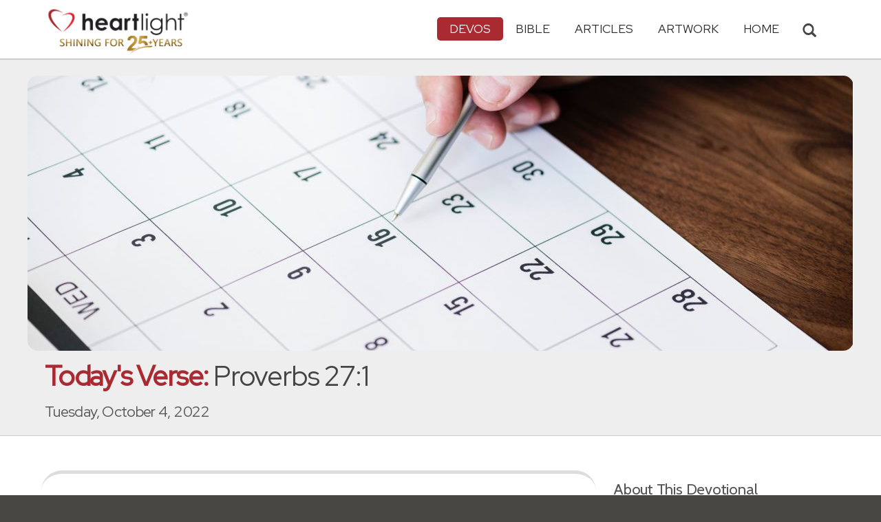

--- FILE ---
content_type: text/html; charset=UTF-8
request_url: https://www.heartlight.org/cgi-shl/todaysverse.cgi?day=20221004&ver=niv
body_size: 9381
content:



<!DOCTYPE html>
<html lang="en">
<head>
<!-- Google tag (gtag.js) -->
<script async src="https://www.googletagmanager.com/gtag/js?id=G-TNKT98JLTC"></script>
<script>
  window.dataLayer = window.dataLayer || [];
  function gtag(){dataLayer.push(arguments);}
  gtag('js', new Date());

  gtag('config', 'G-TNKT98JLTC');
</script>

<meta charset="utf-8">
<meta name="viewport" content="width=device-width, initial-scale=1.0">
<title>Proverbs 27:1 &mdash; Today's Verse for Tuesday, October 4, 2022</title>
<meta name="description" content="Do not boast about tomorrow, for you do not know what a day may bring forth. [ Read devo thought and prayer for this Bible verse ]">
<meta property="og:title" content="Today's Verse: Proverbs 27:1" />
<meta property="og:type" content="article" />
<meta property="og:url" content="https://www.heartlight.org/cgi-shl/todaysverse.cgi?day=20221004" />
<meta property="og:image" content="https://img.heartlight.org/crop.php?w=1200&h=630&q=95&cf=t&moc=200&th=400&fbcb=17915&f=overlazy/creations/6363.jpg" />
<meta property="og:description" content="Do not boast about tomorrow, for you do not know what a day may bring forth. [ Read devo thought and prayer for this Bible verse ]" />
<meta property="fb:app_id" content="118210128214749" />
<meta property="fb:admins" content="1078802566,1078052617" />
<meta name="twitter:card" content="summary_large_image">
<meta name="twitter:site" content="@Heartlightorg">
<meta name="twitter:title" content="Today's Verse: Proverbs 27:1">
<meta name="twitter:image" content="https://img.heartlight.org/crop.php?w=1200&h=630&q=95&cf=t&moc=200&th=400&fbcb=17915&f=overlazy/creations/6363.jpg">
<meta name="twitter:description" content="Do not boast about tomorrow, for you do not know what a day may bring forth. [ Read devo thought and prayer for this Bible verse ]">
<link rel="alternate" type="application/rss+xml" title="Today's Verse from Heartlight&reg;" href="http://www.heartlight.org/rss/track/int/tv-en/" />
<link rel="canonical" href="https://www.heartlight.org/cgi-shl/todaysverse.cgi?day=20221004&ver=niv" />
<!-- Bootstrap core CSS -->
<link href="/css/bootstrap.min.css?" rel="stylesheet">
<!-- Church Template CSS -->

<link href="/apple-touch-icon.png" rel="apple-touch-icon" />
<link href="/apple-touch-icon-76x76.png" rel="apple-touch-icon" sizes="76x76" />
<link href="/apple-touch-icon-120x120.png" rel="apple-touch-icon" sizes="120x120" />
<link href="/apple-touch-icon-152x152.png" rel="apple-touch-icon" sizes="152x152" />
<link href="/css/church.css?" rel="stylesheet">
<link href="/css/fancybox.css" rel="stylesheet">
<link rel="stylesheet" href="https://cdn.jsdelivr.net/npm/plyr@3/dist/plyr.css"/>

<!-- HTML5 shim and Respond.js IE8 support of HTML5 elements and media queries -->
<!--[if lt IE 9]>
  <script src="/js/html5shiv.js"></script>
  <script src="/js/respond.min.js"></script>
<![endif]-->

  <script src="https://cdn.jsdelivr.net/npm/plyr@3/dist/plyr.min.js"></script>
<script src="https://cdn.jsdelivr.net/npm/rangetouch/dist/rangetouch.js" async=""></script>
<!-- Favicons -->
<link rel="shortcut icon" href="/favicon.ico" type="image/x-icon">
<script type="text/javascript" src="/js/adframe.js"></script>
<script type="text/javascript" src="/js/support.js?a"></script>

<!-- Custom Google Font : Montserrat and Droid Serif -->

<link href="https://fonts.googleapis.com/css?family=Montserrat:400,700" rel="stylesheet" type="text/css">
<link href='https://fonts.googleapis.com/css?family=Droid+Serif:400,700' rel='stylesheet' type='text/css'>


<link rel="preconnect" href="https://fonts.gstatic.com">
<link href="https://fonts.googleapis.com/css2?family=Cabin&family=Red+Hat+Display&display=swap" rel="stylesheet">

</head>
<body class="devos-page">

<!-- Navigation Bar Starts -->
<div class="navbar navbar-default navbar-fixed-top" role="navigation">
  <div class="container">

      <button type="button" class="navbar-toggle" data-toggle="collapse" data-target=".navbar-collapse"> <span class="sr-only">Toggle navigation</span> <span class="icon-bar"></span> <span class="icon-bar"></span> <span class="icon-bar"></span> </button>

        <i class="glyphicon glyphicon-search glyphicon-lg search-toggle navbar-search" data-target=".search-collapse" data-toggle="collapse"  title="Search Heartlight"></i>  
    <div class="navbar-header">

      <a class="navbar-brand" href="/"> <img src="/images/logo_25_years.png" title = "Heartlight - Home" alt="Heartlight" class="img-responsive"></a> </div>

    <div class="navbar-collapse collapse">
<ul class="nav navbar-nav navbar-right">

		<li class="dropdown active"> <a href="#" class="dropdown-toggle" data-toggle="dropdown">Devos<span class="caret"></span></a>
          <ul class="dropdown-menu dropdown-menu-left" role="menu">
            <li class=" more"><a href="/devotionals/">All Devotionals</a></li>          
            <li class="active"><a href="/cgi-shl/todaysverse.cgi">Today&#39;s Verse</a></li>
            <li><a href="/ghf/en/">God's Holy Fire</a></li>
            <li><a href="/wjd/">What Jesus Did!</a></li>
            <li><a href="/unstoppable/">Unstoppable!</a></li>
			<li><a href="/cgi-shl/quotemeal.cgi">Quotemeal</a></li>
            <li><a href="/cgi-shl/dailywisdom.cgi">Daily Wisdom</a></li>
            <li><a href="/cgi-shl/passionforpraise.cgi">Passion for Praise</a></li>
            <li><a href="/togetherinchrist/">Together in Christ</a></li>
			<li><a href="/spiritualwarfare/en/">Spiritual Warfare</a></li>
            <li><a href="/spurgeon/">Morning & Evening</a></li>
            <li><a href="/cgi-shl/ayearwithjesus.cgi">A Year with Jesus</a></li>
            <li><a href="/cgi-shl/praying_paul/pwp.pl">Praying with Paul</a></li>
            <li><a href="/devotionals/reading_plans/">Bible Reading Plans</a></li>
            <li><a href="/community/email.html">Subscribe by Email</a></li>
          </ul>
        </li>
        <li class="dropdown " onclick="openNav()"> <a href="/bible/" class="dropdown-toggle" data-toggle="dropdown">Bible <span class="caret"></span></a>
          <!-- <ul class="dropdown-menu dropdown-menu-left" role="menu">
            <li><a href="/devotionals/reading_plans/">Bible Reading Plans</a></li>
          </ul> -->
        </li>
        <li class="dropdown "> <a href="/articles/" class="dropdown-toggle" data-toggle="dropdown">Articles <span class="caret"></span></a>
          <ul class="dropdown-menu dropdown-menu-left" role="menu">
            <li class=" more"><a href="/articles/featured/">Featured Articles</a></li>
            <li><a href="/articles/features/">Special Features</a></li>
            <li><a href="/articles/jesushaped/">JESUShaped</a></li>
            <li><a href="/articles/justforwomen/">Just for Women</a></li>
            <li><a href="/articles/togather/">ToGather</a></li>
            <li><a href="/articles/window/">The Jesus Window</a></li>
            <li><a href="/articles/caring_touch/">The Caring Touch</a></li>
            <li><a href="/articles/together/">Together in His Grace</a></li>
            <li><a href="/articles/all/">All Categories...</a></li>
          </ul>
        </li>
        <li class="dropdown "> <a href="#" class="dropdown-toggle" data-toggle="dropdown">Artwork <span class="caret"></span></a>
          <ul class="dropdown-menu dropdown-menu-left" role="menu">
            <li class=" more"><a href="/gallery/">Heartlight Gallery</a></li>
            <li><a href="/gallery/new/">- Latest Images</a></li>
            <li><a href="/gallery/popular/">- Most Popular</a></li>
            <li><a href="/gallery/book/">- Browse by Book</a></li>
						<li class="divider"></li>
            <li class=" more"><a href="/powerpoint/">PowerPoint Backgrounds</a></li>
            <li><a href="/powerpoint/new/">- Latest Images</a></li>
            <li><a href="/powerpoint/popular/">- Most Popular</a></li>
            <li><a href="/powerpoint/book/">- Browse by Book</a></li>
          </ul>
        </li>
        <li class="dropdown "><a href="/">HOME</a>
        </li>
      </ul>
    </div>
    <!--/.nav-collapse --> 
				<div class="search-collapse collapse">
					<form action="/cgi-shl/search.cgi" method="get" name="" id="navbar-search-form" class="search-form-results-page">
					<input type="hidden" value="all" name="config" id="search-form-top-config">
					<input type="hidden" value="" name="restrict">
					<input type="hidden" value="" name="exclude">
					<input type="hidden" value="long" name="format">
					<input type="hidden" value="score" name="sort">
					<input type="hidden" value="and" name="method">
					<input type="text" placeholder="Search for.." class="form-control" value="" name="words">
					<span class="input-group-btn">
					<button class="btn btn-default" type="submit" id="searchsubmit" value="Search" name="Submit" form="navbar-search-form" title="Search Heartlight"><i class="glyphicon glyphicon-search glyphicon-lg"></i></button>
					</span>
					</form>
				</div>
  </div>
</div>
<!--// Navbar Ends--> 

<!--SUBPAGE HEAD-->
<div class="subpage-head">
  <div class="center header-image-bar"><img style="object-position:center center" class="responsive header-image" src="https://img.heartlight.org/overlazy/backgrounds/1849.jpg" title="" style=""></div>
  <div class="container">
    <h1 class=""><span class="h1-devo">Today's Verse:</span> Proverbs 27:1</h1>
    <p class="lead lead-devos noreftagger">Tuesday, October 4, 2022</p>
  </div>
</div>

<!-- // END SUBPAGE HEAD -->	
<div class="container">
  <div class="row">
    <div class="col-md-9 has-margin-bottom has-margin-top">
<div class="showsupport"></div>
<script type='text/javascript'>
	showSupport('devos','todaysverse','content-top');
</script>
              <div class="lead well">Do not boast about tomorrow, for you do not know what a day may bring forth.<div class="lead-ref noreftagger">&mdash; <a class="rtBibleRef" href="https://www.heartlight.org/bible/Proverbs27.1" data-reference="Proverbs 27.1" data-version="niv" data-purpose="bible-reference" rel="nofollow">Proverbs 27:1</a></div></div>
           
    	<a name="listen" id="listen"></a><div class="addthis_sharing_toolbox">
        <div class="btn-ata-wrapper">
            <div class="a2a_kit a2a_kit_size_32 a2a_default_style" data-a2a-icon-color="#a92a31"  data-a2a-url="https://www.heartlight.org/cgi-shl/todaysverse.cgi?day=20221004&ver=niv" data-a2a-title="Today's Verse: Proverbs 27:1">
                <a class="a2a_button_facebook"></a>
                <a class="a2a_button_google_gmail"></a>
                <a class="a2a_dd"></a>
                </div>
            </div>
        <div class="btn-sub-wrapper">
        <a href="/community/subscribe.php?devo=tv">
        <button class="btn btn-default btn-sub">
        <img class="btn-sub-icon" src="https://img.heartlight.org/devotionals/subscribe.png">Get This <span class="noshowmo">Daily </span>Devo<span class="noshowmo">tional</span> by Email</button></a>
        </div>
        </div>
       
             
                
        
        
         
        <h4>Thoughts on Today's Verse...</h4>
			              
                
        
          
        
                
        
        <div class="thought-text">Don't you have your hands full with today? Don't you find yourself distracted from the urgent and important things of today when you worry about the problems of tomorrow? Don't you occasionally find yourself missing an opportunity today while fantasizing about all the possibilities down the road? Isn't it a waste of time to be anxious about those things over which you have no influence? So why worry so much about tomorrow, and next week, and...? Let's walk with God today and trust in his faithfulness for us tomorrow.</div>
								                          
         
            <h4 class="noreftagger">My Prayer...</h4>
		        
          
           
              <div class="prayer-text">Holy God, give me the strength to seize the moment and live the life today that will please you and bless others. Help my heart feel the urgency of today and act with boldness, kindness, and salvation instead of worrying so much about what may happen tomorrow or next week. Give me the immediacy of the moment I see in your son's ministry when he walked the earth. In Jesus' name I pray. Amen.</div>
			      
      </article>
           
    
    <section class="post-comment-form">
                <a name="comments"></a>
        <script id="dsq-count-scr" src="//heartlightorg.disqus.com/count.js" async></script>
        <script type='text/javascript'>
            // then the solution to reload disqus comment count safely
            if(typeof DISQUSWIDGETS != "undefined") {                                                                                                                    
                DISQUSWIDGETS.getCount({ reset: true });
            }
        </script>
        <h4 class="collapsed" title="Show/Hide Comments" style="cursor: pointer" data-toggle="collapse" data-target="#disqus_thread" ><span class="disqus-comment-count" data-disqus-url="https://www.heartlight.org/cgi-shl/todaysverse.cgi?day=20221004">Comments</span><button class="btn btn-default" style="color:#a92931;background:#f9f9f9;float:right;margin-top:-3px">&#65291;</button></h4><div style="margin-left: 15px;display:inline-block" ><p>Have thoughts on this devotional? <a style="cursor: pointer" data-toggle="collapse" data-target="#disqus_thread">Leave a comment</a></p></div>        
		                    <div class="collapse" id="disqus_thread"></div>
                    <script>

                        var disqus_config = function () {
                            this.page.url = 'https://www.heartlight.org/cgi-shl/todaysverse.cgi?day=20221004';
                            this.page.identifier = 'https://www.heartlight.org/cgi-shl/todaysverse.cgi?day=20221004';
                                                    };
                        (function() { 
                        var d = document, s = d.createElement('script');
                        s.src = 'https://heartlightorg.disqus.com/embed.js';
                        s.setAttribute('data-timestamp', +new Date());
                        (d.head || d.body).appendChild(s);
                        })();
                    </script>
                    <noscript>Please enable JavaScript to view the <a href="https://disqus.com/?ref_noscript" rel="nofollow">comments powered by Disqus.</a></noscript>

        
        
        
    </section>
    
    
        
         
    <h4><a href="/bible/Proverbs+27%3A1" title="More Resources about Proverbs 27:1">4 Related Resources by Heartlight</a></h4>
    <div class="devo-related-related center has-margin-bottom">
                    <div class="devo-related-teaser"><a href="https://www.heartlight.org/cgi-shl/dailywisdom.cgi?day=20251224&ver=niv"><div class="rr-img-wrapper"><img class="devo-related-teaser-image" src="//img.heartlight.org/crop.php?w=400&f=overlazy/backgrounds/17.jpg" alt="" title="Proverbs 27:1"></a></div><a href="https://www.heartlight.org/cgi-shl/dailywisdom.cgi?day=20251224&ver=niv"><div class="devo-related-teaser-title noreftagger balance-text">Proverbs 27:1</div><div class="article-sidebar-teaser-subtitle noreftagger">Devo: Daily Wisdom</div><div class="devo-related-teaser-teaser balance-text noreftagger">"Do not boast about tomorrow, for you do not know what a day may bring forth."</div></a></div>


                    <div class="devo-related-teaser"><a href="https://www.heartlight.org/cgi-shl/todaysverse.cgi?day=20251101&ver=niv"><div class="rr-img-wrapper"><img class="devo-related-teaser-image" src="//img.heartlight.org/crop.php?w=400&f=overlazy/backgrounds/118.jpg" alt="" title="Proverbs 27:1"></a></div><a href="https://www.heartlight.org/cgi-shl/todaysverse.cgi?day=20251101&ver=niv"><div class="devo-related-teaser-title noreftagger balance-text">Proverbs 27:1</div><div class="article-sidebar-teaser-subtitle noreftagger">Devo: Today's Verse</div><div class="devo-related-teaser-teaser balance-text noreftagger">"Do not boast about tomorrow, for you do not know what a day may bring forth."</div></a></div>


                    <div class="devo-related-teaser"><a href="https://www.heartlight.org/gallery/822.html"><div class="rr-img-wrapper"><img class="devo-related-teaser-image" src="//img.heartlight.org/crop.php?w=400&f=cards/g/proverbs27_1.jpg" alt="" title="Tomorrow..."></a></div><a href="https://www.heartlight.org/gallery/822.html"><div class="devo-related-teaser-title noreftagger balance-text">Tomorrow...</div><div class="article-sidebar-teaser-subtitle noreftagger">Illustration of Proverbs 27:1</div><div class="devo-related-teaser-teaser balance-text noreftagger">Inspirational illustration of Proverbs 27:1 -- Do not boast about tomorrow, for you do not know what a day may bring forth.</div></a></div>


                    <div class="devo-related-teaser"><a href="https://www.heartlight.org/articles/200609/20060930_cookiesheet.html"><div class="rr-img-wrapper"><img class="devo-related-teaser-image" src="//img.heartlight.org/crop.php?w=400&f=articles/1107-large.jpg" alt="" title="Cookie Sheet Welcome Mat?"></a></div><a href="https://www.heartlight.org/articles/200609/20060930_cookiesheet.html"><div class="devo-related-teaser-title noreftagger balance-text">Cookie Sheet Welcome Mat?</div><div class="article-sidebar-teaser-subtitle noreftagger">Article by Joey Cope</div><div class="devo-related-teaser-teaser balance-text noreftagger">Why in the world would a cookie sheet be left on the front porch? How many things have we been putting off that need doing that remain undone?</div></a></div>


            				

    </div>

        
    
	   

    
    
    <h4>Illustration</h4><img src="https://img.heartlight.org/overlazy/creations/6363.jpg" class="img-responsive has-margin-xs-top" title="Illustration of Proverbs 27:1 &mdash; Do not boast about tomorrow, for you do not know what a day may bring forth." alt="Illustration of Proverbs 27:1 &mdash; Do not boast about tomorrow, for you do not know what a day may bring forth." style="border-radius: 15px;">    <div class="showsupport"></div>
        <script type='text/javascript'>
          showSupport('devos','todaysverse','content-bottom');
        </script>
    <!--htdig_noindex-->
    <h4>Other Devotionals from Heartlight<span class="noshowmo"> for Tuesday, October 4, 2022</span></h4>
    <div class="col-md-6 col-sm-12 cross-promo-wrapper"><div class="well"><div class="cross-promo-title"><a href="http://www.heartlight.org/unstoppable/">Unstoppable!</a></div><div class="cross-promo-summary balance-text">A one-year devotional guide through the book of Acts.</div><a href="https://www.heartlight.org/unstoppable/0119.html"><img style="object-position: center" class="cross-promo-img" src="https://img.heartlight.org/overlazy/backgrounds/2321.jpg"></a><div class="noreftagger ref"><a class="balance-text" href="https://www.heartlight.org/unstoppable/0119.html">'The Pentecost Everything Changed' (Acts 2:1)</a></div><div class="cross-promo-text"><div class="teaser center balance-text">"On the day of Pentecost all the believers were meeting together in one place."</div><div class="center"><a href="https://www.heartlight.org/unstoppable/0119.html"><button class="btn btn-default btn-md">Read Devo</button></a></div></div></div></div><div class="col-md-6 col-sm-12 cross-promo-wrapper"><div class="well"><div class="cross-promo-title"><a href="http://www.heartlight.org/cgi-shl/quotemeal.cgi">Quotemeal</a></div><div class="cross-promo-summary balance-text">A daily dose of Christian quotes to inspire and encourage.</div><a href="https://www.heartlight.org/cgi-shl/quotemeal.cgi?day=20260119"><img style="object-position: center" class="cross-promo-img" src="https://img.heartlight.org/overlazy/backgrounds/1003.jpg"></a><div class="noreftagger ref"><a class="balance-text" href="https://www.heartlight.org/cgi-shl/quotemeal.cgi?day=20260119">Quote by Henri Nouwen:</a></div><div class="cross-promo-text"><div class="teaser center balance-text">"Gratitude is the most fruitful way of deepening your consciousness that you are not an "accident," but a divine choice."</div><div class="center"><a href="https://www.heartlight.org/devotionals/quotemeal/archive.html"><button class="btn btn-default btn-md">More Quotes</button></a></div></div></div></div><div class="col-md-6 col-sm-12 cross-promo-wrapper"><div class="well"><div class="cross-promo-title"><a href="http://www.heartlight.org/spiritualwarfare/">Spiritual Warfare</a></div><div class="cross-promo-summary balance-text">A daily devotional about God's power for our battles.</div><a href="https://www.heartlight.org/spiritualwarfare/en/0119/"><img style="object-position: center" class="cross-promo-img" src="https://img.heartlight.org/overlazy/backgrounds/1153.jpg"></a><div class="noreftagger ref"><a class="balance-text" href="https://www.heartlight.org/spiritualwarfare/en/0119/">'Stand Strong in Faith to Defeat Satan' </a></div><div class="cross-promo-text"><div class="teaser center balance-text">"Control yourselves and be careful! The devil, your enemy, goes around like a roaring lion looking for someone to eat. Refuse to give in to him, by..."</div><div class="center"><a href="https://www.heartlight.org/spiritualwarfare/en/0119/"><button class="btn btn-default btn-md">Read Devo</button></a></div></div></div></div><div class="col-md-6 col-sm-12 cross-promo-wrapper"><div class="well"><div class="cross-promo-title"><a href="http://www.heartlight.org/spurgeon/">Morning & Evening</a></div><div class="cross-promo-summary balance-text">The classic twice-daily devotional from Charles H. Spurgeon.</div><a href="https://www.heartlight.org/spurgeon/0119-pm.html"><img style="object-position: center" class="cross-promo-img" src="https://img.heartlight.org/overlazy/backgrounds/922.jpg"></a><div class="noreftagger ref"><a class="balance-text" href="https://www.heartlight.org/spurgeon/0119-pm.html">Evening Thought: Luke 24:45</a></div><div class="cross-promo-text"><div class="teaser center balance-text">"He whom we viewed last evening as opening Scripture, we here perceive opening the understanding. In the first work he has many fellow-labourers, but....."</div><div class="center"><a href="https://www.heartlight.org/spurgeon/0119-pm.html"><button class="btn btn-default btn-md">Read Devo</button></a></div></div></div></div><div class="clearfix"></div>    
    <!--/htdig_noindex-->
        </div>
    <!--// col md 9--> 
    
    <!--Blog Sidebar-->
    <div class="col-md-3 has-margin-top">
        <div class="showsupport"></div>
        <script type='text/javascript'>
          showSupport('devos','todaysverse','sidebar-top');
        </script>
      <div>
                <h4>About This Devotional</h4>        
		        <p><strong>Today's Verse</strong> is a free daily devotional that includes a Bible verse, thought and prayer.</p>
        <p>The Thoughts and Prayer on Today's Verse are written by <a href="http://www.heartlight.org/contributors/philware.html">Phil Ware</a>.</p>
        <p><small>All scripture quotations, unless otherwise indicated, are taken from the HOLY BIBLE, NEW INTERNATIONAL VERSION. © 1973, 1978, 1984, 2011 by International Bible Society. Used by permission of Zondervan Publishing House.</small></p>
      </div>
      <div class="vertical-links has-margin-xs-bottom">
                <h4>More Today's Verse</h4>        
		
            <a href="http://www.heartlight.org/cgi-shl/todaysverse.cgi?day=20221004&ver=kjv"><button type="button" class="btn btn-default full-width has-margin-bottom">Today's Verse in the KJV</button></a>
						      <a href="https://www.heartlight.org/cgi-shl/todaysverse.cgi?day=20221003&ver=niv"><button type="button" class="btn btn-default half-width">&larr; Prev<span class="truncate-text-sidebar">ious</span> Day</button></a>
		




			      <a href="https://www.heartlight.org/cgi-shl/todaysverse.cgi?day=20221005&ver=niv"><button type="button" class="btn btn-default half-width">Next Day &rarr;</button></a>
			            <a href="http://www.heartlight.org/todaysverse/archive.html"><button type="button" class="btn btn-default full-width has-margin-xs-top">View Entire Archive</button></a>
			
			        <form class="search-form-results-page sidebar-search-form has-margin-top" name="" method="get" action="/cgi-shl/search.cgi">
        <input type="hidden" name="restrict" value="">
        <input type="hidden" name="exclude" value="">
        <input type="hidden" name="format" value="long">
        <input type="hidden" name="sort" value="score">
        <input type="hidden" name="method" value="and">
        <select class="search-form-select-section" name="config">
        <option value="todaysverse" class="option-todaysverse">Search Today's Verse</option>
        <option value="devos" class="option-devos">Search All Devotionals</option>
        <option value="all" class="option-all">Search All of Heartlight</option>
        </select>
        <input class="search-form-results-page-input" type="text" value="" placeholder="Search for.." name="words">
        <input class="searchsubmit btn btn-default" type="submit" name="Submit" value="Search">
        </form>
			      </div>
      
    </div>
  </div>
</div>


<!--htdig_noindex-->
<!-- SUBSCRIBE -->
<div class="highlight-bg">
  <div class="container">
    <div class="row">
      <form action="/devotionals/subscribe.php" method="post" class="form subscribe-form" role="form" id="subscribeForm" enctype="application/x-www-form-urlencoded">
        <div class="form-group col-md-3 hidden-sm">
          <h5 class="susbcribe-head">Get Today's Verse by Email<span>Join 1/2 Million Daily Readers!</span></h5>
        </div>
        <div class="form-group col-sm-8 col-md-4">
          <label class="sr-only">Email address</label>
          <input name="listname" type="hidden" id="listname" value="todaysverse" />
          <input type="email" class="form-control input-lg"  value="your@email.com" onFocus="this.value='';" onBlur="if (this.value=='') {this.value='your@email.com';}" name="email" id="address" data-validate="validate(required, email)" required>
          <span class="help-block" id="result"></span> </div>
        <div class="form-group col-sm-4 col-md-3">
          <button type="submit" class="btn btn-lg btn-primary btn-block" value="submit">Subscribe Now →</button><div class="sm has-margin-xs-top center">By subscribing you agree to our <a href="/support/privacy.html">Privacy Policy</a>.</div>
        </div>
      </form>
    </div>
  </div>
</div>
<!-- END SUBSCRIBE --> 
<!--/htdig_noindex-->
<!--htdig_noindex-->
<!-- FOOTER -->
<footer>
  <div class="container">
    <div class="row">
    
    
      <div class="col-sm-6 col-md-6">
        <h5><a href="/contributors/">ABOUT HEARTLIGHT<sup> &reg;</sup></a></h5>
        <p>Heartlight Provides Positive Resources for Daily Christian Living.</p>
        <p>Heartlight.org is maintained by <a class="footer-ip-link" href="https://infinitepublishing.com" target="_blank">Infinite Publishing</a>.</p>    
        <h5><a href="/support/">SUPPORT</a></h5>
        <p>Heartlight is supported by loving Christians from around the world.</p><a class="button btn btn-success" href="/support/"><span class="support-heart-button">&#10084;</span> Donate</a>
      </div>   
            
            
      <div class="col-sm-3 col-md-1"></div>        
    
      <div class="col-sm-3 col-md-2">
        <h5>CONNECT</h5>
            <div class="has-margin-med-top has-margin-bottom"><a href="/community/email.html" class="center btn btn-default btn-footer balance-text">Subscribe to Heartlight</a></div>
            <p>Stay in touch:</p>
        <div class="social-icons"><a href="https://www.facebook.com/heartlight.org"><img src="/images/fb-icon.png" title="Heartlight on Facebook" alt="Heartlight on Facebook"></a><!-- <a href="https://twitter.com/heartlightorg"><img src="/images/tw-icon.png" title="Heartlight on Twitter" alt="Heartlight on Twitter"></a>--> <a href="/comments/"><img src="/images/em-icon.png" title="Contact Us" alt="Contact Us"></a> <a href="http://get.theapp.co/b424/" rel="nofollow"><img src="/images/mo-icon.png" title="Get the Heartlight App" alt="Get the Heartlight App"></a></div>
 
      </div>

            
      <div class="col-sm-3 col-md-1"></div>                
            
      <div class="col-sm-3 col-md-2">
        <h5>SECTIONS</h5>
        <ul class="footer-links">
          <li><a href="/devotionals/">Devotionals</a></li>
          <li><a href="/bible/">Bible</a></li>
          <li><a href="/articles/">Articles</a></li>
          <li><a href="/gallery/">Artwork</a></li>
          <li><a href="/">Home</a></li>
        </ul>
      </div>             
            
            
    </div>
  </div>
<div class="copyright">
    <div class="container">
      <p class="text-center copyright-text balance-text">Copyright &copy; 1996 - 2026 All rights reserved. &nbsp;HEARTLIGHT is a registered service mark of Heartlight, Inc. | <a href="/support/privacy.html">Privacy Policy</a></p>
      <p class="center copyright-text-fine-print balance-text">Except where noted, scripture quotations are taken from the <a href="https://www.bibleleague.org/bible-translation/" rel="nofollow">Easy-to-Read Version</a> &copy; 2014 by Bible League International. &nbsp;Used by permission.</p>
      <p class="center copyright-text-fine-print balance-text"><u>Disclaimer</u>: Content provided by Heartlight, Inc. is for informational and inspirational purposes only and should not be considered a substitute for church, pastoral guidance, or professional counseling. Readers are solely responsible for their use of this material.</p>
    </div>
  </div>
</footer>
<!-- END FOOTER --> 

<!-- Bootstrap core JavaScript
================================================== --> 
<!-- Placed at the end of the document so the pages load faster --> 
<script src="/js/jquery.js"></script> 
<script src="/js/bootstrap.min.js"></script> 
<script src="/js/ketchup.all.js"></script> 
<script src="/js/script.js"></script>

<script>

	var refTagger = {
		settings: {
			bibleReader: "biblia",
			bibleVersion: "NIV",
			convertHyperlinks: false,
			linksOpenNewWindow: false,
            noSearchClassNames: ["noreftagger"],
				
			roundCorners: true,
			socialSharing: ["facebook","twitter","faithlife"],
			tagChapters: true,
			customStyle : {
				heading: {
					backgroundColor : "#a92a31",
					color : "#ffffff"
				},
				body   : {
					color : "#000000",
					moreLink : {
						color: "#810303"
					}
				}
			}
		}
	};
    
    (function(d, t) {
      var n=d.querySelector('[nonce]');
      refTagger.settings.nonce = n && (n.nonce||n.getAttribute('nonce'));
      var g = d.createElement(t), s = d.getElementsByTagName(t)[0];
      g.src = 'https://api.reftagger.com/v2/RefTagger.js';
      g.nonce = refTagger.settings.nonce;
      s.parentNode.insertBefore(g, s);
    }(document, 'script'));
    
 document.addEventListener('DOMContentLoaded', function() {
    setTimeout(function() {

        // Global Listener to "Un-arm" Links
        document.addEventListener('click', function(event) {
            if (!event.target.closest('a.rtBibleRef, .rtTooltip')) {
                document.querySelectorAll('a.rtBibleRef.rt-link-armed').forEach(function(armedLink) {
                    armedLink.classList.remove('rt-link-armed');
                });
            }
        });

        // --- Link Processing Loop with NEW "Bait-and-Switch" Logic ---
        const allTaggedLinks = document.querySelectorAll('a.rtBibleRef');
        
        allTaggedLinks.forEach(function(link) {
            
            // Part 1: Fix the URL (for all links)
            const referenceText = link.getAttribute('data-reference');
            if (referenceText) {
                const referenceTextNoSpaces = referenceText.replace(/ /g, '');
                const newUrl = 'https://www.heartlight.org/bible/' + encodeURI(referenceTextNoSpaces);
                link.href = newUrl;
            }
        
            // Part 3: Mobile Two-Tap Logic (for all links)
            link.style.cursor = 'pointer';
            link.addEventListener('touchend', function(event) {
                if (this.classList.contains('rt-link-armed')) {
                    event.preventDefault();
                    window.location.href = this.href;
                    return;
                }
                event.stopPropagation();
                document.querySelectorAll('a.rtBibleRef.rt-link-armed').forEach(function(armedLink) {
                    armedLink.classList.remove('rt-link-armed');
                });
                this.classList.add('rt-link-armed');
            });
        });
        
    }, 500);
});
    
</script>
<script src="https://www.heartlight.org/js/biblebrowser.js?q="></script><script>
                    $(function(){
                        if ($('#offCanvasNav').length) {
                            $('#offCanvasNav').hide();
                        }
                        if (typeof renderAccordion === 'function') {
                            renderAccordion();
                        }
                    });
</script>
<script src="/js/balancetext.min.js"></script>
<script>
  function safelyBalanceText() {
    if (typeof jQuery !== 'undefined' && typeof jQuery.fn.balanceText === 'function') {
      console.log('Balancing text after layout');
      jQuery('.balance-text').balanceText();
    }
  }

  if ('requestAnimationFrame' in window) {
    requestAnimationFrame(() => {
      requestAnimationFrame(() => {
        // Wait two frames (post-paint), then run
        safelyBalanceText();
      });
    });
  } else {
    // Fallback if RAF isn't supported
    setTimeout(safelyBalanceText, 100);
  }
</script>
<script async src="https://static.addtoany.com/menu/page.js"></script>
<!--/htdig_noindex-->
<div id="offCanvasNav" class="offcanvas-nav" style="display: none;">
    <div onclick="closeNav()" class="offCanvasHeader">
      <img src="https://www.heartlight.org/apple-touch-icon.png" alt="Heartlight Bible" title="Heartlight Bible"><strong>Bible: Browse OT/NT Books</strong>
      <button class="close pull-right" style="font-size:28px;" onclick="closeNav()">&times;</button>
    </div>
    <div id="bibleAccordion"></div>
</div>
</body>
</html>
